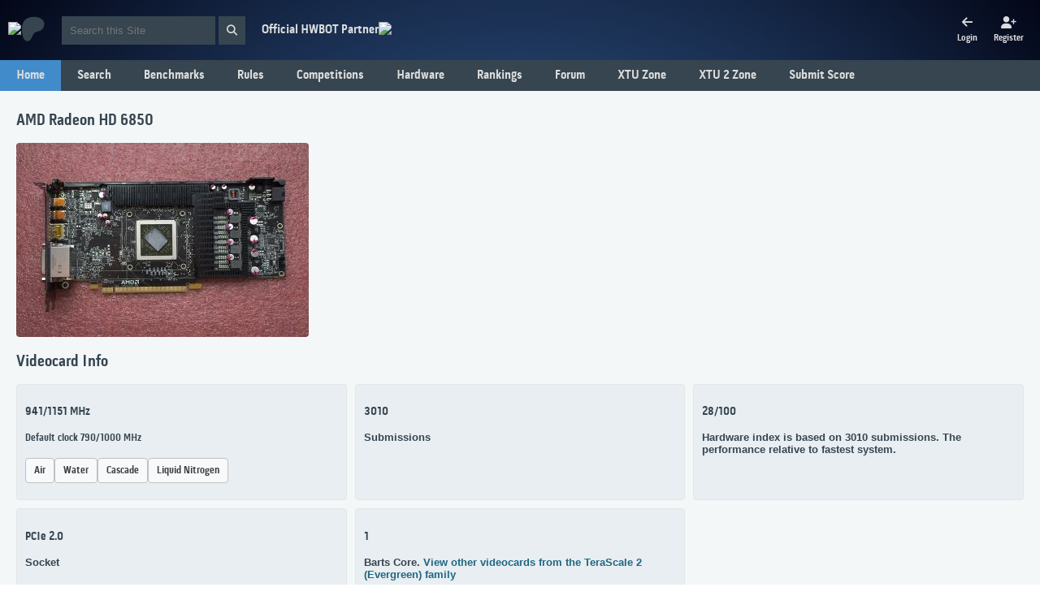

--- FILE ---
content_type: text/html;charset=UTF-8
request_url: https://hwbot.org/hardware/videocard/radeon_hd_6850/
body_size: 6271
content:
<!DOCTYPE html>
    <html lang="en" class="no-js">
    <head>
        <meta charset="utf-8">
        <title>AMD Radeon HD 6850 @ HWBOT</title>
                <meta property="og:title" content="AMD Radeon HD 6850 @ HWBOT"/>
                <meta property="og:Description" content="3010 submissions, 28.35 /100 hw index"/>
                <meta property="og:image" content="https://hwbot.org/hardware/manufacturers/amd/videocards/radeon_hd_6850/images/686956"/>
                <!--  Mobile viewport optimized: j.mp/bplateviewport -->
        <meta name="viewport" content="width=device-width, initial-scale=1.0">
        <!-- Place favicon.ico & apple-touch-icon.png in the root of your domain and delete these references -->
        <link rel="shortcut icon" href="/images/hwbot_rev4_logo_notext.png"/>
        <link rel="apple-touch-icon-precomposed" href="/images/hwbot_rev4_logo_ios.png"/>
        <style>
            @font-face {
                font-family: "PillGothic300mgBold";
                src: url('/type/pillgothic300mg-bold-webfont.woff');
            }

            @font-face {
                font-family: "PillGothic300mgOblique";
                src: url('/type/pillgothic300mg-oblique-webfont.woff');
            }

            @font-face {
                font-family: "PillGothic300mgRegular";
                src: url('/type/pillgothic300mg-regular-webfont.woff');
            }
        </style>
        <link rel="stylesheet" href="/fontawesome/css/fontawesome.min.css">
        <link rel="stylesheet" href="/fontawesome/css/solid.min.css">
        <link rel="stylesheet" href="/fontawesome/css/brands.min.css">
        <link rel="stylesheet" href="/css/jquery-ui.min.css">
        <link rel="stylesheet" href="/css/style.css">
        <link rel="stylesheet" href="/css/flags.css"/>
        <script src="/js/modernizr-1.6.min.js" async></script>
        <script src="/js/jquery-1.7.2.min.js"></script>
        <script src="/js/jquery-ui-1.8.24.min.js"></script>
        <script>
            var _paq = window._paq = window._paq || [];
            _paq.push(["setDoNotTrack", true]);
            _paq.push(["disableCookies"]);
            _paq.push(['trackPageView']);
            _paq.push(['enableLinkTracking']);
            (function () {
                var u = "//matomo.hwbot.org/";
                _paq.push(['setTrackerUrl', u + 'matomo.php']);
                _paq.push(['setSiteId', '1']);
                var d = document, g = d.createElement('script'), s = d.getElementsByTagName('script')[0];
                g.async = true;
                g.src = u + 'matomo.js';
                s.parentNode.insertBefore(g, s);
            })();
        </script>
    </head>
    <body class="one-column">
    <div class="header">
        <div class="logo-wrapper">
            <div class="logo">
                <a href="/">
                    <img src="/images/hwbot-logo.png"/>
                </a>
            </div>
            <div class="patreon">
                <a href="https://patreon.com/hwbot?utm_medium=clipboard_copy&utm_source=copyLink&utm_campaign=creatorshare_fan&utm_content=join_link"
                   target="_blank">
                    <i class="fa-brands fa-patreon"></i>
                </a>
            </div>
        </div>
        <div class="search-wrapper">
            <form method="post" action="/search" method="post" id="search_form" accept="text/html">
                <input type="hidden" id="search_id" name="search_id"/>
                <input id="search" class="input" type="search" name="q" placeholder="Search this Site"/>
                <button id="search_btn" class="search-button" type="submit">
                    <i class="fa fa-search"></i>
                </button>
            </form>
        </div>
        <div class="partner-wrapper">
            <div class="partner-info">
                Official HWBOT Partner
            </div>
            <div class="platinum-partner">
                <a href="https://www.thermal-grizzly.com/" target="_blank">
                    <img src="/images/partner/platinum/thermal-grizzly-logo.webp">
                </a>
            </div>
        </div>
        <div class="account-wrapper">
            <ul class="account">
                <li>
                            <a href="/login">
                                <div class="grid">
                                    <i class="fa fa-arrow-left" aria-hidden="true"></i>
                                    Login
                                </div>
                            </a>
                        </li>
                        <li>
                            <a href="/register?registerStep=NAME_EMAIL" id="register">
                                <div class="grid">
                                    <i class="fa fa-user-plus" aria-hidden="true"></i>
                                    Register
                                </div>
                            </a>
                        </li>
                    </ul>
        </div>
    </div>
    <div class="navigation">
        <div id="navigation">
    <div class="overlay" onclick="switchNavigation()"></div>
    <div class="parent-wrapper">
        <ul class="parent">
            <li class="entry">
                <div class="nav-wrapper">
                    <a href="/" class="link">
                        Home
                    </a>
                </div>
            </li>
            <li class="entry">
                <div class="nav-wrapper">
                    <a href="/submissions" class="link">
                        Search
                    </a>
                    <a href="javascript:void(0);" class="link switch" onclick="switchNavigationChild(this.parentNode)">
                        <i class="fa fa-plus"></i>
                    </a>
                </div>
               	<ul class="child">
                   	<li class="child-entry">
                        <div class="nav-child-wrapper">
                   	        <a href="/submissions" class="link">
                   	            Submissions
                   	        </a>
                   	    </div>
                   	</li>
                    <li class="child-entry">
                        <div class="nav-child-wrapper">
                            <a href="/news" class="link">
                                News
                            </a>
                        </div>
                    </li>
                    <li class="child-entry">
                        <div class="nav-child-wrapper">
                            <a href="/users" class="link">
                                Members
                            </a>
                        </div>
                    </li>
                   	<li class="child-entry">
                        <div class="nav-child-wrapper">
                   	        <a href="/teams" class="link">
                   	            Teams
                   	        </a>
                   	    </div>
                   	</li>
                </ul>
            </li>
            <li class="entry">
                <div class="nav-wrapper">
                    <a href="/benchmarks" class="link">
                        Benchmarks
                    </a>
                    <a href="javascript:void(0);" class="link switch" onclick="switchNavigationChild(this.parentNode)">
                            <i class="fa fa-plus"></i>
                    </a>
                </div>
            	<ul class="child">
                    <li class="child-entry">
                        <div class="nav-child-wrapper">
                            <a href="/benchmarks/world-records" class="link">
                                World Records
                            </a>
                        </div>
                    </li>
                    <li class="child-entry">
                        <div class="nav-child-wrapper">
                            <a href="/benchmarks" class="link">
                                Benchmark Overview
                            </a>
                        </div>
                    </li>
                </ul>
            </li>
            <li class="entry">
                <div class="nav-wrapper">
                    <a href="/benchmarks/rules" class="link">
                        Rules</a>
                </div>
            </li>
            <li class="entry">
                <div class="nav-wrapper">
            	    <a href="/competitions" class="link">
            	        Competitions
            	    </a>
                    <a href="javascript:void(0);" class="link switch" onclick="switchNavigationChild(this.parentNode)">
                        <i class="fa fa-plus"></i>
                    </a>
                </div>
            	<ul class="child">
            		<li class="child-entry">
                        <div class="nav-child-wrapper">
            		        <a href="/competitions" class="link">
            		            Competition Overview
            		        </a>
            		    </div>
            		</li>
                    <li class="child-entry">
                            <div class="nav-child-wrapper">
                                <a href="/competitions/Rookie Rumble 56 INTEL" class="main-navigation-child-list-link">
                                    Rookie Rumble 56 INTEL</a>
                            </div>
                        </li>
                    <li class="child-entry">
                            <div class="nav-child-wrapper">
                                <a href="/competitions/Rookie Rumble 51 AMD" class="main-navigation-child-list-link">
                                    Rookie Rumble 51 AMD</a>
                            </div>
                        </li>
                    <li class="child-entry">
                        <div class="nav-child-wrapper">
            		        <a href="/competitions/seasons/ranking?page=0&season=2026" class="main-navigation-child-list-link">
            		            Competition Season Ranking</a>
            		    </div>
            		</li>
                </ul>
            </li>
            <li class="entry">
                <div class="nav-wrapper">
                    <a href="/hardware/" class="link">
                        Hardware
                    </a>
                    <a href="javascript:void(0);" class="link switch" onclick="switchNavigationChild(this.parentNode)">
                        <i class="fa fa-plus"></i>
                    </a>
                </div>
                <ul class="child">
                    <li class="child-entry">
                        <div class="nav-child-wrapper">
                            <a href="/hardware/videocards" class="main-navigation-child-list-link">
                                Browse Videocards
                            </a>
                        </div>
                    </li>
                    <li class="child-entry">
                        <div class="nav-child-wrapper">
                            <a href="/hardware/processors" class="main-navigation-child-list-link">
                                Browse Processors
                            </a>
                        </div>
                    </li>
                    <li class="child-entry">
                        <div class="nav-child-wrapper">
                            <a href="/hardware/motherboards" class="link">
                                Browse Motherboards
                            </a>
                        </div>
                    </li>
                    <li class="child-entry">
                        <div class="nav-child-wrapper">
                            <a href="/hardware/memory" class="link">
                                Browse Memory
                            </a>
                        </div>
                    </li>
                    <li class="child-entry">
                        <div class="nav-child-wrapper">
                            <a href="/hardware/disks" class="link">
                                Browse Disks
                            </a>
                        </div>
                    </li>
                    <li class="child-entry">
                        <div class="nav-child-wrapper">
                            <a href="/hardware/powersupplies" class="link">
                                Browse Power Supplies
                            </a>
                        </div>
                    </li>
                    <li class="child-entry nomobile">
                        <div class="nav-child-wrapper">
                       	    <a href="/compare/videocards" class="link">
                       	        Compare Videocards
                       	    </a>
                       	</div>
                    </li>
                    <li class="child-entry nomobile">
                        <div class="nav-child-wrapper">
                            <a href="/compare/processors" class="link">
                                Compare Processors
                            </a>
                        </div>
                    </li>
                </ul>
            </li>
            <li class="entry">
                <div class="nav-wrapper">
                    <a href="/rankings/user" class="link">
                        Rankings
                    </a>
                    <a href="javascript:void(0);" class="link switch" onclick="switchNavigationChild(this.parentNode)">
                        <i class="fa fa-plus"></i>
                    </a>
                </div>
                <ul class="child">
                    <li class="child-entry">
                        <div class="nav-child-wrapper">
                            <a href="/rankings/user" class="link">
                                Overclocker Career Ranking
                            </a>
                        </div>
                    </li>
                    <li class="child-entry">
                        <div class="nav-child-wrapper">
                            <a href="/rankings/team" class="link">
                                Team Career Ranking
                            </a>
                        </div>
                    </li>
                	<li class="child-entry">
                        <div class="nav-child-wrapper">
                	        <a href="/rankings/seasons/user?season=2026" class="link">
                	            Overclocker Season
                	        </a>
                	    </div>
                	</li>
                    <li class="child-entry">
                        <div class="nav-child-wrapper">
                            <a href="/rankings/seasons/team?season=2026" class="link">
                                Team Season</a>
                        </div>
                    </li>
                    <li class="child-entry">
                        <div class="nav-child-wrapper">
                            <a href="/rankings/seasons/country?season=2026" class="link">
                                Country Season</a>
                        </div>
                    </li>
                </ul>
            </li>
            <li class="entry">
                <div class="nav-wrapper">
                    <div class="nav-child-wrapper">
                        <a href="/forum" class="link">
                            Forum
                        </a>
                    </div>
                </div>
            </li>
            <li class="entry">
                <div class="nav-wrapper">
                    <a href="/benchmarks/xtu/rankings?hardwareType=cpu" class="link">
                        XTU Zone
                    </a>
                    <a href="javascript:void(0);" class="link switch" onclick="switchNavigationChild(this.parentNode)">
                        <i class="fa fa-plus"></i>
                    </a>
                </div>
                <ul class="child">
                    <li class="child-entry">
                        <div class="nav-child-wrapper">
                            <a href="/xtu/info" class="link">
                                XTU Information
                            </a>
                        </div>
                    </li>
                    <li class="child-entry">
                        <div class="nav-child-wrapper">
                            <a href="/benchmarks/xtu/rankings?hardwareType=cpu" class="link">
                                Browse XTU Results
                            </a>
                        </div>
                    </li>
                    <li class="child-entry">
                        <div class="nav-child-wrapper">
                            <a href="/xtu/records" class="link">
                                XTU Records
                            </a>
                        </div>
                    </li>
                    <li class="child-entry nomobile">
                        <div class="nav-child-wrapper">
                            <a href="/compare/processors?appId=39" class="link">
                                Compare XTU
                            </a>
                        </div>
                    </li>
                </ul>
            </li>
            <li class="entry">
                <div class="nav-wrapper">
                    <a href="/benchmarks/xtu_2.0/rankings?hardwareType=cpu" class="link">
                        XTU 2 Zone
                    </a>
                    <a href="javascript:void(0);" class="link switch" onclick="switchNavigationChild(this.parentNode)">
                        <i class="fa fa-plus"></i>
                    </a>
                </div>
                <ul class="child">
                    <li class="child-entry">
                        <div class="nav-child-wrapper">
                            <a href="/xtu2/info" class="link">
                                XTU 2 Information
                            </a>
                        </div>
                    </li>
                    <li class="child-entry">
                        <div class="nav-child-wrapper">
                            <a href="/benchmarks/xtu_2.0/rankings?hardwareType=cpu" class="link">
                                Browse XTU 2 Results
                            </a>
                        </div>
                    </li>
                	<li class="child-entry">
                        <div class="nav-child-wrapper">
                	        <a href="/xtu2/records" class="link">
                	            XTU 2 Records
                	        </a>
                	    </div>
                	</li>
                	<li class="child-entry nomobile">
                        <div class="nav-child-wrapper">
                	        <a href="/compare/processors?appId=483" class="link">
                	            Compare XTU 2
                	        </a>
                	    </div>
                	</li>
                </ul>
            </li>
            <li id="nav_score" class="entry nomobile">
                <div class="nav-wrapper">
                    <a href="/benchmarks/submissions" class="link">
                        Submit Score
                    </a>
                </div>
            </li>
        </ul>
    </div>
</div>
<ul class="burger">
    <li class="entry">
        <a href="javascript:void(0);" class="icon" onclick="switchNavigation()">
            <i class="fa fa-bars"></i>
        </a>
    </li>
</ul>
<script type="text/javascript">
    function switchNavigation() {
        let navigationWrapper = document.getElementById("navigation");
        if (navigationWrapper.className === "") {
          navigationWrapper.className = "active";
        } else {
          navigationWrapper.className = "";
        }
    }
    function switchNavigationChild(element) {
        console.log(element);
        let childNavigation = element.parentElement.querySelector(".child");
        if(childNavigation.className === "child") {
            childNavigation.className += " active-child";
        } else {
            childNavigation.className = "child";
        }
        let switchElement = element.querySelector(".fa");
        if(switchElement.className === "fa fa-plus") {
            switchElement.className = "fa fa-minus";
        } else {
            switchElement.className = "fa fa-plus";
        }
    }
</script></div>
    <div class="main-area hardware-details">
    <div class="content">
        <h2>
    AMD&nbsp;Radeon HD 6850</h2>
<div id="uploadImageAsync1741">
    <div class="image-wrapper">
        <div>
            <img id="videocardImage" src="/hardware/manufacturers/amd/videocards/radeon_hd_6850/images/686956" />
                </div>
    </div>
    </div>
<h2>
    Videocard Info
</h2>
<div class="grid">
    <div class="tile">
        <h3 id="gpuoc">
            <span id="value">
                941/1151 MHz
                    </span>
            <span id="air" class="hidden">
                941/1151 MHz
                    </span>
            <span id="h2o" class="hidden">
                1019/1192 MHz
                    </span>
            <span id="xtreme" class="hidden">
                1178/1238 MHz
                    </span>
            <span id="pro" class="hidden">
                1316/1265 MHz
                    </span>
        </h3>
        <h4>
            Default clock 790/1000 MHz
        </h4>
        <div class="tab-menu">
            <button class="button" onclick="return showValue('gpuoc', 'air', this);">Air</button>
            <button class="button" onclick="return showValue('gpuoc', 'h2o', this);">Water</button>
            <button class="button" onclick="return showValue('gpuoc', 'xtreme', this);">Cascade</button>
            <button class="button" id="last" onclick="return showValue('gpuoc', 'pro', this);">Liquid Nitrogen</button>
        </div>
    </div>
    <div class="tile">
        <h3>
            3010</h3>
        <p>
            Submissions
        </p>
    </div>
    <div class="tile">
        <h3>
            28/100
                </h3>
        <p>
            Hardware index is based on 3010 submissions. The performance
            relative to fastest system.
        </p>
    </div>
    <div class="tile">
        <h3>
            PCIe 2.0</h3>
        Socket
    </div>
    <div class="tile">
        <h3>
            1</h3>
        <p>
            Barts
                    Core.
                <a href="/hardware/videocards?key=amd-terascale_2_(evergreen)">
                View other videocards from the TeraScale 2 (Evergreen) family
            </a>
        </p>
    </div>
    </div>
<h2>
    Videocard Benchmarks
</h2>
<div id="hardwarerecords">
    <div class="tab-menu">
        <button class="button" onclick="return loadBenchmarkRecords('videocard', 'radeon_hd_6850', 1);">Single Card</button>
        <button class="button" onclick="return loadBenchmarkRecords('videocard', 'radeon_hd_6850', 2);">2x Cards</button>
        <button class="button" onclick="return loadBenchmarkRecords('videocard', 'radeon_hd_6850', 3);">3x Cards</button>
        <button class="button" onclick="return loadBenchmarkRecords('videocard', 'radeon_hd_6850', 4);">4x Cards</button>
    </div>
    <div id="hardwarerecordssummary">
        <div class="sticky-table">
    <table width="100%" cellpadding="0" cellspacing="0">
        <thead>
            <tr>
                <td style="min-width: 400px;">
                    Benchmark
                </td>
                <td style="min-width: 400px;">
                    Hardware Record
                </td>
                </tr>
        </thead>
        <tbody>
                    <tr>
                            <td>
                                <a href="/benchmarks/3dmark_-_cloud_gate/rankings?cores=1&videoCardId=1741&hardwareType=gpu">
                                            <b>
                                                3DMark - Cloud Gate</b>
                                        </a>
                                    </td>
                            <td>
                                <div class="submission-info">
                                        <div>
                                            <b>
                                                <a href="/benchmarks/3dmark_-_cloud_gate/submissions/5897863">
                                                    30055 marks</a>
                                            </b>
                                        </div>
                                        <div>
                                            19 September 2025</div>
                                        <div class="table-avatar-wrapper">
                                            <img src="/image/3028696">
                                                <a href="/users/feltyham" ref="nofollow">
                                                Feltyham</a>
                                        </div>
                                        <div>
                                            35.0 HWP
                                        </div>
                                    </div>
                                </td>
                            </tr>
                    <tr>
                            <td>
                                <a href="/benchmarks/3dmark_-_cloud_gate_(gpu)/rankings?cores=1&videoCardId=1741&hardwareType=gpu">
                                            <b>
                                                3DMark - Cloud Gate (GPU)</b>
                                        </a>
                                    </td>
                            <td>
                                <div class="submission-info">
                                        <div>
                                            <b>
                                                <a href="/benchmarks/3dmark_-_cloud_gate_(gpu)/submissions/5897864">
                                                    30052 marks</a>
                                            </b>
                                        </div>
                                        <div>
                                            19 September 2025</div>
                                        <div class="table-avatar-wrapper">
                                            <img src="/image/3028696">
                                                <a href="/users/feltyham" ref="nofollow">
                                                Feltyham</a>
                                        </div>
                                        <div>
                                            6.0 HWP
                                        </div>
                                    </div>
                                </td>
                            </tr>
                    <tr>
                            <td>
                                <a href="/benchmarks/3dmark_-_fire_strike/rankings?cores=1&videoCardId=1741&hardwareType=gpu">
                                            <b>
                                                3DMark - Fire Strike</b>
                                        </a>
                                    </td>
                            <td>
                                <div class="submission-info">
                                        <div>
                                            <b>
                                                <a href="/benchmarks/3dmark_-_fire_strike/submissions/5310066">
                                                    4751 marks</a>
                                            </b>
                                        </div>
                                        <div>
                                            14 July 2023</div>
                                        <div class="table-avatar-wrapper">
                                            <img src="/image/2637885">
                                                <a href="/users/tagg" ref="nofollow">
                                                TAGG</a>
                                        </div>
                                        <div>
                                            35.0 HWP
                                        </div>
                                    </div>
                                </td>
                            </tr>
                    <tr>
                            <td>
                                <a href="/benchmarks/3dmark_-_fire_strike_(gpu)/rankings?cores=1&videoCardId=1741&hardwareType=gpu">
                                            <b>
                                                3DMark - Fire Strike (GPU)</b>
                                        </a>
                                    </td>
                            <td>
                                <div class="submission-info">
                                        <div>
                                            <b>
                                                <a href="/benchmarks/3dmark_-_fire_strike_(gpu)/submissions/5310048">
                                                    5087 marks</a>
                                            </b>
                                        </div>
                                        <div>
                                            14 July 2023</div>
                                        <div class="table-avatar-wrapper">
                                            <img src="/image/2637885">
                                                <a href="/users/tagg" ref="nofollow">
                                                TAGG</a>
                                        </div>
                                        <div>
                                            35.0 HWP
                                        </div>
                                    </div>
                                </td>
                            </tr>
                    <tr>
                            <td>
                                <a href="/benchmarks/3dmark_-_fire_strike_extreme/rankings?cores=1&videoCardId=1741&hardwareType=gpu">
                                            <b>
                                                3DMark - Fire Strike Extreme</b>
                                        </a>
                                    </td>
                            <td>
                                <div class="submission-info">
                                        <div>
                                            <b>
                                                <a href="/benchmarks/3dmark_-_fire_strike_extreme/submissions/3781722">
                                                    1319 marks</a>
                                            </b>
                                        </div>
                                        <div>
                                            9 February 2018</div>
                                        <div class="table-avatar-wrapper">
                                            <img src="/image/998089">
                                                <a href="/users/poparamiro" ref="nofollow">
                                                poparamiro</a>
                                        </div>
                                        <div>
                                            35.0 HWP
                                        </div>
                                    </div>
                                </td>
                            </tr>
                    <tr>
                            <td>
                                <a href="/benchmarks/3dmark_-_fire_strike_ultra/rankings?cores=1&videoCardId=1741&hardwareType=gpu">
                                            <b>
                                                3DMark - Fire Strike Ultra</b>
                                        </a>
                                    </td>
                            <td>
                                <div class="submission-info">
                                        <div>
                                            <b>
                                                <a href="/benchmarks/3dmark_-_fire_strike_ultra/submissions/3781718">
                                                    412 marks</a>
                                            </b>
                                        </div>
                                        <div>
                                            9 February 2018</div>
                                        <div class="table-avatar-wrapper">
                                            <img src="/image/998089">
                                                <a href="/users/poparamiro" ref="nofollow">
                                                poparamiro</a>
                                        </div>
                                        <div>
                                            15.0 HWP
                                        </div>
                                    </div>
                                </td>
                            </tr>
                    <tr>
                            <td>
                                <a href="/benchmarks/3dmark_-_ice_storm/rankings?cores=1&videoCardId=1741&hardwareType=gpu">
                                            <b>
                                                3DMark - Ice Storm</b>
                                        </a>
                                    </td>
                            <td>
                                <div class="submission-info">
                                        <div>
                                            <b>
                                                <a href="/benchmarks/3dmark_-_ice_storm/submissions/5282016">
                                                    192516 marks</a>
                                            </b>
                                        </div>
                                        <div>
                                            26 May 2023</div>
                                        <div class="table-avatar-wrapper">
                                            <img src="/image/2918498">
                                                <a href="/users/stolen_jat" ref="nofollow">
                                                Stolen Jat</a>
                                        </div>
                                        <div>
                                            15.0 HWP
                                        </div>
                                    </div>
                                </td>
                            </tr>
                    <tr>
                            <td>
                                <a href="/benchmarks/3dmark_-_ice_storm_extreme/rankings?cores=1&videoCardId=1741&hardwareType=gpu">
                                            <b>
                                                3DMark - Ice Storm Extreme</b>
                                        </a>
                                    </td>
                            <td>
                                <div class="submission-info">
                                        <div>
                                            <b>
                                                <a href="/benchmarks/3dmark_-_ice_storm_extreme/submissions/5282014">
                                                    150750 marks</a>
                                            </b>
                                        </div>
                                        <div>
                                            26 May 2023</div>
                                        <div class="table-avatar-wrapper">
                                            <img src="/image/2918498">
                                                <a href="/users/stolen_jat" ref="nofollow">
                                                Stolen Jat</a>
                                        </div>
                                        <div>
                                            15.0 HWP
                                        </div>
                                    </div>
                                </td>
                            </tr>
                    <tr>
                            <td>
                                <a href="/benchmarks/3dmark_-_ice_storm_unlimited/rankings?cores=1&videoCardId=1741&hardwareType=gpu">
                                            <b>
                                                3DMark - Ice Storm Unlimited</b>
                                        </a>
                                    </td>
                            <td>
                                <div class="submission-info">
                                        <div>
                                            <b>
                                                <a href="/benchmarks/3dmark_-_ice_storm_unlimited/submissions/5957855">
                                                    206013 marks</a>
                                            </b>
                                        </div>
                                        <div>
                                            11 January 2026</div>
                                        <div class="table-avatar-wrapper">
                                            <img src="/image/2899688">
                                                <a href="/users/e_mil" ref="nofollow">
                                                E-mil</a>
                                        </div>
                                        <div>
                                            15.0 HWP
                                        </div>
                                    </div>
                                </td>
                            </tr>
                    <tr>
                            <td>
                                <a href="/benchmarks/3dmark_-_sky_diver/rankings?cores=1&videoCardId=1741&hardwareType=gpu">
                                            <b>
                                                3DMark - Sky Diver</b>
                                        </a>
                                    </td>
                            <td>
                                <div class="submission-info">
                                        <div>
                                            <b>
                                                <a href="/benchmarks/3dmark_-_sky_diver/submissions/4277336">
                                                    18377 marks</a>
                                            </b>
                                        </div>
                                        <div>
                                            9 November 2019</div>
                                        <div class="table-avatar-wrapper">
                                            <img src="/image/617268">
                                                <a href="/users/_12_" ref="nofollow">
                                                _12_</a>
                                        </div>
                                        <div>
                                            15.0 HWP
                                        </div>
                                    </div>
                                </td>
                            </tr>
                    <tr>
                            <td>
                                <a href="/benchmarks/3dmark_99_max/rankings?cores=1&videoCardId=1741&hardwareType=gpu">
                                            <b>
                                                3DMark 99 Max</b>
                                        </a>
                                    </td>
                            <td>
                                <div class="submission-info">
                                        <div>
                                            <b>
                                                <a href="/benchmarks/3dmark_99_max/submissions/3636307">
                                                    83818 marks</a>
                                            </b>
                                        </div>
                                        <div>
                                            26 August 2017</div>
                                        <div class="table-avatar-wrapper">
                                            <img src="/image/1866314">
                                                <a href="/users/dr4g00n" ref="nofollow">
                                                DR4G00N</a>
                                        </div>
                                        <div>
                                            0.0 HWP
                                        </div>
                                    </div>
                                </td>
                            </tr>
                    <tr>
                            <td>
                                <a href="/benchmarks/3dmark_vantage_-_extreme/rankings?cores=1&videoCardId=1741&hardwareType=gpu">
                                            <b>
                                                3DMark Vantage - Extreme</b>
                                        </a>
                                    </td>
                            <td>
                                <div class="submission-info">
                                        <div>
                                            <b>
                                                <a href="/benchmarks/3dmark_vantage_-_extreme/submissions/5012195">
                                                    9579 marks</a>
                                            </b>
                                        </div>
                                        <div>
                                            5 June 2022</div>
                                        <div class="table-avatar-wrapper">
                                            <img src="/image/1911827">
                                                <a href="/users/pirat" ref="nofollow">
                                                Pirat</a>
                                        </div>
                                        <div>
                                            15.0 HWP
                                        </div>
                                    </div>
                                </td>
                            </tr>
                    <tr>
                            <td>
                                <a href="/benchmarks/3dmark_vantage_-_performance/rankings?cores=1&videoCardId=1741&hardwareType=gpu">
                                            <b>
                                                3DMark Vantage - Performance</b>
                                        </a>
                                    </td>
                            <td>
                                <div class="submission-info">
                                        <div>
                                            <b>
                                                <a href="/benchmarks/3dmark_vantage_-_performance/submissions/5304322">
                                                    28079 marks</a>
                                            </b>
                                        </div>
                                        <div>
                                            3 July 2023</div>
                                        <div class="table-avatar-wrapper">
                                            <img src="/image/1901769">
                                                <a href="/users/shar00750" ref="nofollow">
                                                shar00750</a>
                                        </div>
                                        <div>
                                            70.0 HWP
                                        </div>
                                    </div>
                                </td>
                            </tr>
                    <tr>
                            <td>
                                <a href="/benchmarks/3dmark_vantage_-_performance_(gpu)/rankings?cores=1&videoCardId=1741&hardwareType=gpu">
                                            <b>
                                                3DMark Vantage - Performance (GPU)</b>
                                        </a>
                                    </td>
                            <td>
                                <div class="submission-info">
                                        <div>
                                            <b>
                                                <a href="/benchmarks/3dmark_vantage_-_performance_(gpu)/submissions/5309345">
                                                    24202 marks</a>
                                            </b>
                                        </div>
                                        <div>
                                            13 July 2023</div>
                                        <div class="table-avatar-wrapper">
                                            <img src="/image/2870617">
                                                <a href="/users/asyq" ref="nofollow">
                                                Asyq</a>
                                        </div>
                                        <div>
                                            35.0 HWP
                                        </div>
                                    </div>
                                </td>
                            </tr>
                    <tr>
                            <td>
                                <a href="/benchmarks/3dmark03/rankings?cores=1&videoCardId=1741&hardwareType=gpu">
                                            <b>
                                                3DMark03</b>
                                        </a>
                                    </td>
                            <td>
                                <div class="submission-info">
                                        <div>
                                            <b>
                                                <a href="/benchmarks/3dmark03/submissions/5300813">
                                                    116465 marks</a>
                                            </b>
                                        </div>
                                        <div>
                                            25 June 2023</div>
                                        <div class="table-avatar-wrapper">
                                            <img src="/image/1736940">
                                                <a href="/users/shaggysvk" ref="nofollow">
                                                ShaggySVK</a>
                                        </div>
                                        <div>
                                            62.0 HWP
                                        </div>
                                    </div>
                                </td>
                            </tr>
                    <tr>
                            <td>
                                <a href="/benchmarks/3dmark05/rankings?cores=1&videoCardId=1741&hardwareType=gpu">
                                            <b>
                                                3DMark05</b>
                                        </a>
                                    </td>
                            <td>
                                <div class="submission-info">
                                        <div>
                                            <b>
                                                <a href="/benchmarks/3dmark05/submissions/5304326">
                                                    67209 marks</a>
                                            </b>
                                        </div>
                                        <div>
                                            3 July 2023</div>
                                        <div class="table-avatar-wrapper">
                                            <img src="/image/1901769">
                                                <a href="/users/shar00750" ref="nofollow">
                                                shar00750</a>
                                        </div>
                                        <div>
                                            62.0 HWP
                                        </div>
                                    </div>
                                </td>
                            </tr>
                    <tr>
                            <td>
                                <a href="/benchmarks/3dmark06/rankings?cores=1&videoCardId=1741&hardwareType=gpu">
                                            <b>
                                                3DMark06</b>
                                        </a>
                                    </td>
                            <td>
                                <div class="submission-info">
                                        <div>
                                            <b>
                                                <a href="/benchmarks/3dmark06/submissions/5304331">
                                                    41331 marks</a>
                                            </b>
                                        </div>
                                        <div>
                                            3 July 2023</div>
                                        <div class="table-avatar-wrapper">
                                            <img src="/image/1901769">
                                                <a href="/users/shar00750" ref="nofollow">
                                                shar00750</a>
                                        </div>
                                        <div>
                                            70.0 HWP
                                        </div>
                                    </div>
                                </td>
                            </tr>
                    <tr>
                            <td>
                                <a href="/benchmarks/3dmark11_-_entry/rankings?cores=1&videoCardId=1741&hardwareType=gpu">
                                            <b>
                                                3DMark11 - Entry</b>
                                        </a>
                                    </td>
                            <td>
                                <div class="submission-info">
                                        <div>
                                            <b>
                                                <a href="/benchmarks/3dmark11_-_entry/submissions/5015785">
                                                    11211 marks</a>
                                            </b>
                                        </div>
                                        <div>
                                            10 June 2022</div>
                                        <div class="table-avatar-wrapper">
                                            <img src="/image/1911827">
                                                <a href="/users/pirat" ref="nofollow">
                                                Pirat</a>
                                        </div>
                                        <div>
                                            35.0 HWP
                                        </div>
                                    </div>
                                </td>
                            </tr>
                    <tr>
                            <td>
                                <a href="/benchmarks/3dmark11_-_extreme/rankings?cores=1&videoCardId=1741&hardwareType=gpu">
                                            <b>
                                                3DMark11 - Extreme</b>
                                        </a>
                                    </td>
                            <td>
                                <div class="submission-info">
                                        <div>
                                            <b>
                                                <a href="/benchmarks/3dmark11_-_extreme/submissions/4271622">
                                                    2372 marks</a>
                                            </b>
                                        </div>
                                        <div>
                                            1 November 2019</div>
                                        <div class="table-avatar-wrapper">
                                            <img src="/image/617268">
                                                <a href="/users/_12_" ref="nofollow">
                                                _12_</a>
                                        </div>
                                        <div>
                                            35.0 HWP
                                        </div>
                                    </div>
                                </td>
                            </tr>
                    <tr>
                            <td>
                                <a href="/benchmarks/3dmark11_-_performance/rankings?cores=1&videoCardId=1741&hardwareType=gpu">
                                            <b>
                                                3DMark11 - Performance</b>
                                        </a>
                                    </td>
                            <td>
                                <div class="submission-info">
                                        <div>
                                            <b>
                                                <a href="/benchmarks/3dmark11_-_performance/submissions/5015783">
                                                    7730 marks</a>
                                            </b>
                                        </div>
                                        <div>
                                            10 June 2022</div>
                                        <div class="table-avatar-wrapper">
                                            <img src="/image/1911827">
                                                <a href="/users/pirat" ref="nofollow">
                                                Pirat</a>
                                        </div>
                                        <div>
                                            62.0 HWP
                                        </div>
                                    </div>
                                </td>
                            </tr>
                    <tr>
                            <td>
                                <a href="/benchmarks/3dmark2000/rankings?cores=1&videoCardId=1741&hardwareType=gpu">
                                            <b>
                                                3DMark2000</b>
                                        </a>
                                    </td>
                            <td>
                                <div class="submission-info">
                                        <div>
                                            <b>
                                                <a href="/benchmarks/3dmark2000/submissions/5771221">
                                                    143989 marks</a>
                                            </b>
                                        </div>
                                        <div>
                                            31 January 2025</div>
                                        <div class="table-avatar-wrapper">
                                            <img src="/image/2361857">
                                                <a href="/users/rimmer" ref="nofollow">
                                                Rimmer</a>
                                        </div>
                                        <div>
                                            0.0 HWP
                                        </div>
                                    </div>
                                </td>
                            </tr>
                    <tr>
                            <td>
                                <a href="/benchmarks/3dmark2001_se/rankings?cores=1&videoCardId=1741&hardwareType=gpu">
                                            <b>
                                                3DMark2001 SE</b>
                                        </a>
                                    </td>
                            <td>
                                <div class="submission-info">
                                        <div>
                                            <b>
                                                <a href="/benchmarks/3dmark2001_se/submissions/5300818">
                                                    170132 marks</a>
                                            </b>
                                        </div>
                                        <div>
                                            25 June 2023</div>
                                        <div class="table-avatar-wrapper">
                                            <img src="/image/1736940">
                                                <a href="/users/shaggysvk" ref="nofollow">
                                                ShaggySVK</a>
                                        </div>
                                        <div>
                                            50.0 HWP
                                        </div>
                                    </div>
                                </td>
                            </tr>
                    <tr>
                            <td>
                                <a href="/benchmarks/aquamark/rankings?cores=1&videoCardId=1741&hardwareType=gpu">
                                            <b>
                                                Aquamark</b>
                                        </a>
                                    </td>
                            <td>
                                <div class="submission-info">
                                        <div>
                                            <b>
                                                <a href="/benchmarks/aquamark/submissions/5430925">
                                                    554408 marks</a>
                                            </b>
                                        </div>
                                        <div>
                                            19 December 2023</div>
                                        <div class="table-avatar-wrapper">
                                            <img src="/image/845747">
                                                <a href="/users/teamau" ref="nofollow">
                                                TeamAU</a>
                                        </div>
                                        <div>
                                            62.0 HWP
                                        </div>
                                    </div>
                                </td>
                            </tr>
                    <tr>
                            <td>
                                <a href="/benchmarks/catzilla_-_1080p/rankings?cores=1&videoCardId=1741&hardwareType=gpu">
                                            <b>
                                                Catzilla - 1080p</b>
                                        </a>
                                    </td>
                            <td>
                                <div class="submission-info">
                                        <div>
                                            <b>
                                                <a href="/benchmarks/catzilla_-_1080p/submissions/2898986">
                                                    4558 marks</a>
                                            </b>
                                        </div>
                                        <div>
                                            19 June 2015</div>
                                        <div class="table-avatar-wrapper">
                                            <img src="/image/2652970">
                                                <a href="/users/leeghoofd" ref="nofollow">
                                                leeghoofd</a>
                                        </div>
                                        <div>
                                            0.0 HWP
                                        </div>
                                    </div>
                                </td>
                            </tr>
                    <tr>
                            <td>
                                <a href="/benchmarks/catzilla_-_1440p/rankings?cores=1&videoCardId=1741&hardwareType=gpu">
                                            <b>
                                                Catzilla - 1440p</b>
                                        </a>
                                    </td>
                            <td>
                                <div class="submission-info">
                                        <div>
                                            <b>
                                                <a href="/benchmarks/catzilla_-_1440p/submissions/3788811">
                                                    1779 marks</a>
                                            </b>
                                        </div>
                                        <div>
                                            18 February 2018</div>
                                        <div class="table-avatar-wrapper">
                                            <img src="/image/1377054">
                                                <a href="/users/maddmutt" ref="nofollow">
                                                MaddMutt</a>
                                        </div>
                                        <div>
                                            0.0 HWP
                                        </div>
                                    </div>
                                </td>
                            </tr>
                    <tr>
                            <td>
                                <a href="/benchmarks/catzilla_-_4k/rankings?cores=1&videoCardId=1741&hardwareType=gpu">
                                            <b>
                                                Catzilla - 4K</b>
                                        </a>
                                    </td>
                            <td>
                                <div class="submission-info">
                                        <div>
                                            <b>
                                                <a href="/benchmarks/catzilla_-_4k/submissions/5308866">
                                                    675 marks</a>
                                            </b>
                                        </div>
                                        <div>
                                            12 July 2023</div>
                                        <div class="table-avatar-wrapper">
                                            <img src="/images/anonymous.png"/>
                                                <a href="/users/yee245" ref="nofollow">
                                                yee245</a>
                                        </div>
                                        <div>
                                            0.0 HWP
                                        </div>
                                    </div>
                                </td>
                            </tr>
                    <tr>
                            <td>
                                <a href="/benchmarks/catzilla_-_576p/rankings?cores=1&videoCardId=1741&hardwareType=gpu">
                                            <b>
                                                Catzilla - 576p</b>
                                        </a>
                                    </td>
                            <td>
                                <div class="submission-info">
                                        <div>
                                            <b>
                                                <a href="/benchmarks/catzilla_-_576p/submissions/3086055">
                                                    9422 marks</a>
                                            </b>
                                        </div>
                                        <div>
                                            5 January 2016</div>
                                        <div class="table-avatar-wrapper">
                                            <img src="/image/3122029">
                                                <a href="/users/traktor" ref="nofollow">
                                                Traktor</a>
                                        </div>
                                        <div>
                                            0.0 HWP
                                        </div>
                                    </div>
                                </td>
                            </tr>
                    <tr>
                            <td>
                                <a href="/benchmarks/catzilla_-_720p/rankings?cores=1&videoCardId=1741&hardwareType=gpu">
                                            <b>
                                                Catzilla - 720p</b>
                                        </a>
                                    </td>
                            <td>
                                <div class="submission-info">
                                        <div>
                                            <b>
                                                <a href="/benchmarks/catzilla_-_720p/submissions/2899630">
                                                    7703 marks</a>
                                            </b>
                                        </div>
                                        <div>
                                            20 June 2015</div>
                                        <div class="table-avatar-wrapper">
                                            <img src="/image/2652970">
                                                <a href="/users/leeghoofd" ref="nofollow">
                                                leeghoofd</a>
                                        </div>
                                        <div>
                                            0.0 HWP
                                        </div>
                                    </div>
                                </td>
                            </tr>
                    <tr>
                            <td>
                                <a href="/benchmarks/gpupi_-_1b/rankings?cores=1&videoCardId=1741&hardwareType=gpu">
                                            <b>
                                                GPUPI - 1B</b>
                                        </a>
                                    </td>
                            <td>
                                <div class="submission-info">
                                        <div>
                                            <b>
                                                <a href="/benchmarks/gpupi_-_1b/submissions/2776689">
                                                    31 min 13 sec 614 ms</a>
                                            </b>
                                        </div>
                                        <div>
                                            28 February 2015</div>
                                        <div class="table-avatar-wrapper">
                                            <img src="/images/anonymous.png"/>
                                                <a href="/users/cateye" ref="nofollow">
                                                CatEye</a>
                                        </div>
                                        <div>
                                            0.0 HWP
                                        </div>
                                    </div>
                                </td>
                            </tr>
                    <tr>
                            <td>
                                <a href="/benchmarks/geekbench4_-_compute/rankings?videoCardId=1741&hardwareType=gpu">
                                            <b>
                                                Geekbench4 - Compute</b>
                                        </a>
                                    </td>
                            <td>
                                <div class="submission-info">
                                        <div>
                                            <b>
                                                <a href="/benchmarks/geekbench4_-_compute/submissions/5287806">
                                                    32884 points</a>
                                            </b>
                                        </div>
                                        <div>
                                            3 June 2023</div>
                                        <div class="table-avatar-wrapper">
                                            <img src="/image/3256485">
                                                <a href="/users/vinster777" ref="nofollow">
                                                ViNsTeR777</a>
                                        </div>
                                        <div>
                                            0.0 HWP
                                        </div>
                                    </div>
                                </td>
                            </tr>
                    <tr>
                            <td>
                                <a href="/benchmarks/geekbench5_-_compute/rankings?videoCardId=1741&hardwareType=gpu">
                                            <b>
                                                Geekbench5 - Compute</b>
                                        </a>
                                    </td>
                            <td>
                                <div class="submission-info">
                                        <div>
                                            <b>
                                                <a href="/benchmarks/geekbench5_-_compute/submissions/5287807">
                                                    5142 points</a>
                                            </b>
                                        </div>
                                        <div>
                                            3 June 2023</div>
                                        <div class="table-avatar-wrapper">
                                            <img src="/image/3256485">
                                                <a href="/users/vinster777" ref="nofollow">
                                                ViNsTeR777</a>
                                        </div>
                                        <div>
                                            0.0 HWP
                                        </div>
                                    </div>
                                </td>
                            </tr>
                    <tr>
                            <td>
                                <a href="/benchmarks/geekbench6_-_compute/rankings?videoCardId=1741&hardwareType=gpu">
                                            <b>
                                                Geekbench6 - Compute</b>
                                        </a>
                                    </td>
                            <td>
                                <div class="submission-info">
                                        <div>
                                            <b>
                                                <a href="/benchmarks/geekbench6_-_compute/submissions/5287808">
                                                    5760 points</a>
                                            </b>
                                        </div>
                                        <div>
                                            3 June 2023</div>
                                        <div class="table-avatar-wrapper">
                                            <img src="/image/3256485">
                                                <a href="/users/vinster777" ref="nofollow">
                                                ViNsTeR777</a>
                                        </div>
                                        <div>
                                            6.0 HWP
                                        </div>
                                    </div>
                                </td>
                            </tr>
                    <tr>
                            <td>
                                <a href="/benchmarks/unigine_heaven_-_basic/rankings?cores=1&videoCardId=1741&hardwareType=gpu">
                                            <b>
                                                Unigine Heaven - Basic</b>
                                        </a>
                                    </td>
                            <td>
                                <div class="submission-info">
                                        <div>
                                            <b>
                                                <a href="/benchmarks/unigine_heaven_-_basic/submissions/5310063">
                                                    3080.22 DX9 Marks</a>
                                            </b>
                                        </div>
                                        <div>
                                            14 July 2023</div>
                                        <div class="table-avatar-wrapper">
                                            <img src="/image/2637885">
                                                <a href="/users/tagg" ref="nofollow">
                                                TAGG</a>
                                        </div>
                                        <div>
                                            62.0 HWP
                                        </div>
                                    </div>
                                </td>
                            </tr>
                    <tr>
                            <td>
                                <a href="/benchmarks/unigine_heaven_-_xtreme/rankings?cores=1&videoCardId=1741&hardwareType=gpu">
                                            <b>
                                                Unigine Heaven - Xtreme</b>
                                        </a>
                                    </td>
                            <td>
                                <div class="submission-info">
                                        <div>
                                            <b>
                                                <a href="/benchmarks/unigine_heaven_-_xtreme/submissions/4279623">
                                                    1135.36 DX11 Marks</a>
                                            </b>
                                        </div>
                                        <div>
                                            12 November 2019</div>
                                        <div class="table-avatar-wrapper">
                                            <img src="/image/617268">
                                                <a href="/users/_12_" ref="nofollow">
                                                _12_</a>
                                        </div>
                                        <div>
                                            62.0 HWP
                                        </div>
                                    </div>
                                </td>
                            </tr>
                    <tr>
                            <td>
                                <a href="/benchmarks/unigine_superposition_-_1080p_xtreme/rankings?cores=1&videoCardId=1741&hardwareType=gpu">
                                            <b>
                                                Unigine Superposition - 1080P Xtreme</b>
                                        </a>
                                    </td>
                            <td>
                                <div class="submission-info">
                                        <div>
                                            <b>
                                                <a href="/benchmarks/unigine_superposition_-_1080p_xtreme/submissions/5139633">
                                                    636 points</a>
                                            </b>
                                        </div>
                                        <div>
                                            10 December 2022</div>
                                        <div class="table-avatar-wrapper">
                                            <img src="/image/815468">
                                                <a href="/users/macsbeach98" ref="nofollow">
                                                macsbeach98</a>
                                        </div>
                                        <div>
                                            15.0 HWP
                                        </div>
                                    </div>
                                </td>
                            </tr>
                    <tr>
                            <td>
                                <a href="/benchmarks/unigine_superposition_-_8k_optimized/rankings?cores=1&videoCardId=1741&hardwareType=gpu">
                                            <b>
                                                Unigine Superposition - 8K Optimized</b>
                                        </a>
                                    </td>
                            <td>
                                <div class="submission-info">
                                        <div>
                                            <b>
                                                <a href="/benchmarks/unigine_superposition_-_8k_optimized/submissions/5287818">
                                                    137 points</a>
                                            </b>
                                        </div>
                                        <div>
                                            3 June 2023</div>
                                        <div class="table-avatar-wrapper">
                                            <img src="/image/3256485">
                                                <a href="/users/vinster777" ref="nofollow">
                                                ViNsTeR777</a>
                                        </div>
                                        <div>
                                            6.0 HWP
                                        </div>
                                    </div>
                                </td>
                            </tr>
                    <tr>
                            <td>
                                <a href="/benchmarks/vrmark_-_blue_room/rankings?cores=1&videoCardId=1741&hardwareType=gpu">
                                            <b>
                                                VRMark - Blue Room</b>
                                        </a>
                                    </td>
                            <td>
                                <div class="submission-info">
                                        <div>
                                            <b>
                                                <a href="/benchmarks/vrmark_-_blue_room/submissions/4693681">
                                                    156 marks</a>
                                            </b>
                                        </div>
                                        <div>
                                            1 March 2021</div>
                                        <div class="table-avatar-wrapper">
                                            <img src="/image/3122029">
                                                <a href="/users/traktor" ref="nofollow">
                                                Traktor</a>
                                        </div>
                                        <div>
                                            6.0 HWP
                                        </div>
                                    </div>
                                </td>
                            </tr>
                    <tr>
                            <td>
                                <a href="/benchmarks/vrmark_-_orange_room/rankings?cores=1&videoCardId=1741&hardwareType=gpu">
                                            <b>
                                                VRMark - Orange Room</b>
                                        </a>
                                    </td>
                            <td>
                                <div class="submission-info">
                                        <div>
                                            <b>
                                                <a href="/benchmarks/vrmark_-_orange_room/submissions/4693679">
                                                    1105 marks</a>
                                            </b>
                                        </div>
                                        <div>
                                            1 March 2021</div>
                                        <div class="table-avatar-wrapper">
                                            <img src="/image/3122029">
                                                <a href="/users/traktor" ref="nofollow">
                                                Traktor</a>
                                        </div>
                                        <div>
                                            6.0 HWP
                                        </div>
                                    </div>
                                </td>
                            </tr>
                    </tbody>
            </table>
</div>
</div>
</div>
</div>
</div>
<div class="footer">
        <div class="content">
            <div class="info">
                <div>
                    <ul>
                        <li>
                            <h3>
                                About HWBOT
                            </h3>
                        </li>
                        <li>
                            <a href="/aboutUs">
                                Who are we?
                            </a>
                        </li>
                        <li>
                            <a href="/history">
                                Our History
                            </a>
                        </li>
                        <li>
                            <a href="/generalRules">
                                Rules & Guides
                            </a>
                        </li>
                        <li>
                            <a href="/contribute">
                                Contribute
                            </a>
                        </li>
                        <li>
                            <a href="/press">
                                Press
                            </a>
                        </li>
                        <li>
                            <a href="/help">
                                Help
                            </a>
                        </li>
                        <li>
                            <a href="/faq" title="Frequently Asked Questions">
                                Frequently Asked Questions
                            </a>
                        </li>
                    </ul>
                </div>
                <div>
                    <ul>
                        <li>
                            <h3>
                                Our Services
                            </h3>
                        </li>
                        <li>
                            <a href="/generalRules">
                                General Rules
                            </a>
                        </li>
                        <li>
                            <a href="/partnership">
                                Partnership
                            </a>
                        </li>
                        <li>
                            <a href="/hWBoints">
                                HWBoints
                            </a>
                        </li>
                    </ul>
                </div>
                <div>
                    <ul>
                        <li>
                            <h3>
                                Related Links
                            </h3>
                        </li>
                        <li>
                            <a href="https://www.youtube.com/user/der8auer">
                                Der8auer Youtube Channel
                            </a>
                        </li>
                        <li>
                            <a href="https://www.theoverclocker.com">
                                The Overclocker
                            </a>
                        </li>
                        <li>
                            <a href="https://community.hwbot.org/forum/56-oc-archeology">
                                OC History
                            </a>
                        </li>
                    </ul>
                </div>
                <div>
                    <ul>
                        <li>
                            <h3>
                                Connect with us
                            </h3>
                        </li>
                        <li>
                            <a href="https://www.facebook.com/hwbot">
                                HWBOT Facebook Page
                            </a>
                        </li>
                        <li>
                            <a href="https://discord.com/invite/DWQVaSs">
                                HWBOT Discord Server
                            </a>
                        </li>
                        <li>
                            <a href="/contact">
                                Contact
                            </a>
                        </li>
                    </ul>
                </div>
            </div>
            <div class="partner-info">
                <div class="partner-box">
                    <a href="https://www.thermal-grizzly.com/" target="_blank">
                        <img src="/images/partner/platinum/thermal-grizzly-logo.webp">
                    </a>
                </div>
                <div class="partner-box">
                    <a href="https://www.gskill.com/" target="_blank">
                        <img src="/images/partner/gold/g.skill.webp">
                    </a>
                </div>
            </div>
            <div class="system-info">
                <p>
                    <i class="fa fa-copyright"></i> Copyright 2004-2026 by HWBOT
                    GmbH. All rights reserved. HWBOT-WEB 3.3.30</p>
            </div>
        </div>
    </div>
    <script src="/js/hwbot.js"></script>
    <div id="loadingctadiv" style="display: none">
        <div style="width: 100%;">
            <img src="/images/buttonloader.gif" width="16" height="11" alt="loading" class="icon"/>
        </div>
    </div>
    <div id="loadingdiv" style="display: none">
        <div style="width: 100%;">
            <img src="/images/loader.gif" width="16" height="11" alt="loading" class="icon"/>
        </div>
    </div>
    <div id="loadingbigdiv" style="display: none">
        <div style="width: 80%;" class="loading-big-div"></div>
    </div>
    <div id="dialog" class="hidden"></div>
    <div id="dialog_view" class="hidden"></div>
    </body>
</html>
